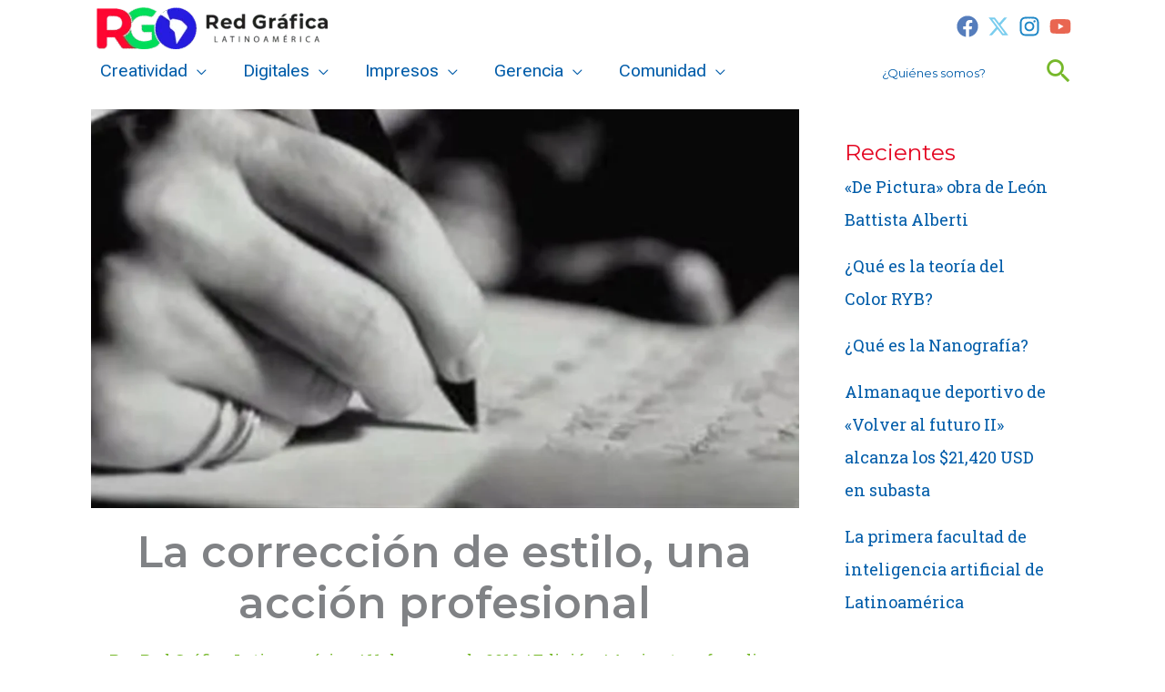

--- FILE ---
content_type: text/html; charset=utf-8
request_url: https://www.google.com/recaptcha/api2/aframe
body_size: 265
content:
<!DOCTYPE HTML><html><head><meta http-equiv="content-type" content="text/html; charset=UTF-8"></head><body><script nonce="YpwCb0ft0-nolj7hsGOujQ">/** Anti-fraud and anti-abuse applications only. See google.com/recaptcha */ try{var clients={'sodar':'https://pagead2.googlesyndication.com/pagead/sodar?'};window.addEventListener("message",function(a){try{if(a.source===window.parent){var b=JSON.parse(a.data);var c=clients[b['id']];if(c){var d=document.createElement('img');d.src=c+b['params']+'&rc='+(localStorage.getItem("rc::a")?sessionStorage.getItem("rc::b"):"");window.document.body.appendChild(d);sessionStorage.setItem("rc::e",parseInt(sessionStorage.getItem("rc::e")||0)+1);localStorage.setItem("rc::h",'1769370743244');}}}catch(b){}});window.parent.postMessage("_grecaptcha_ready", "*");}catch(b){}</script></body></html>